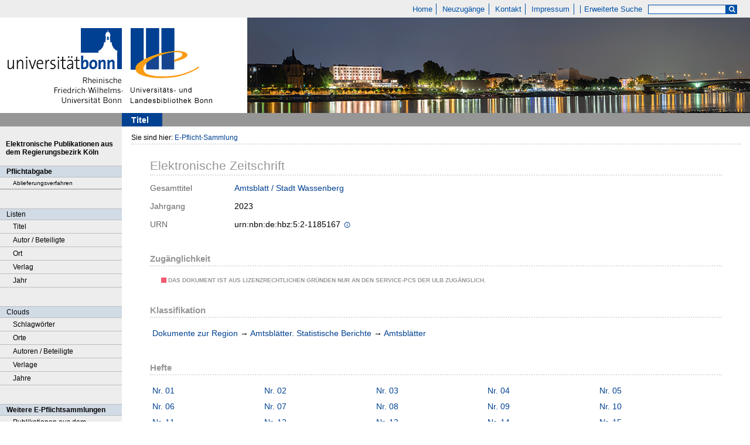

--- FILE ---
content_type: text/html;charset=utf-8
request_url: https://epflicht.ulb.uni-bonn.de/periodical/titleinfo/747943
body_size: 4509
content:
<!DOCTYPE html>
<html lang="de"><head><title>E-Pflicht-Sammlung / Amtsblatt / Stadt Wassenberg. Wassenberg : Stadtverwaltung Wassenberg, Nachgewiesen 2000 -, 2000-&#160;: 2023</title><meta name="twitter:image" content="http://epflicht.ulb.uni-bonn.de/download/webcache/304/"/><meta name="twitter:title" content="Amtsblatt / Stadt Wassenberg. Wassenberg : Stadtverwaltung Wassenberg, Nachgewiesen 2000 -, 2000-&#160;: 2023"/><meta property="og:site" content="E-Pflicht-Sammlung"/><meta property="og:url" content="http://epflicht.ulb.uni-bonn.de/747943"/><meta property="og:type" content="book"/><meta property="og:title" content=""/><meta property="book:release_date" content=""/><meta property="og:image" content="http://epflicht.ulb.uni-bonn.de/download/webcache/304/"/><meta property="og:image:width" content="304"/><meta property="og:image:height" content="NaN"/><meta http-equiv="Content-Type" content="xml; charset=UTF-8"/><meta name="viewport" content="width = device-width, initial-scale = 1"/><meta name="description" content="Home. Amtsblatt / Stadt Wassenberg. Wassenberg : Stadtverwaltung Wassenberg, Nachgewiesen 2000 -, 2000-&#160;: 2023"/><meta lang="de" content=""/><link rel="shortcut icon" href="/domainimage/favicon.ico" type="image/x-icon"/><link rel="alternate" type="application/rss+xml" title="Home" href="/rss"/><link type="text/css" href="/css/ulb-bonn-epflicht-balancer_front.ulbbnpc_content.css?4042893197151959741" rel="stylesheet"/><script src="/thirdparty/jquery-3.6.0.min.js">&#160;</script><script defer="" src="/static/scripts/main.js">&#160;</script><script defer="" src="/static/scripts/common.js">&#160;</script><script defer="" src="/static/scripts/titleinfo.js">&#160;</script></head><body style="" class="bd-guest   bd-flexLayout bd-root bd-r-ulbbnpc bd-m- bd-ulbbnpc  bd-epflicht bd-periodical bd-portal bd-metadata bd-portal-titleinfo bd-metadata-titleinfo bd-periodical-titleinfo bd-periodical-titleinfo-747943 bd-journal_volume"><span style="display:none" id="meta"><var id="tree">&#160;<var id="timeout" value="3600" class=" sessionsys"> </var><var id="name" value="ulbbnpc" class=" domain"> </var><var id="relativeRootDomain" value="ulbbnpc" class=" domain"> </var><var id="pathinfo" value="/periodical/titleinfo/747943" class=" request"> </var><var id="fulldata" value="false" class=" domain"> </var><var id="search-linkDetailedsearchScope" value="root" class=" templating"> </var><var id="class" value="periodical" class=" request"> </var><var id="classtype" value="portal" class=" request"> </var><var id="tab" value="titleinfo" class=" request"> </var><var id="id" value="747943" class=" request"> </var><var id="leftColToggled" value="false" class=" session"> </var><var id="facetFilterToggled" value="false" class=" session"> </var><var id="topheight" value="80" class=" session"> </var><var id="bottomheight" value="20" class=" session"> </var><var id="bodywidth" value="1000" class=" session"> </var><var id="centercolwidth" value="0" class=" session"> </var><var id="middlerowheight" value="476" class=" session"> </var><var id="numberOfThumbs" value="20" class=" session"> </var><var id="clientwidth" value="1000" class=" session"> </var><var id="fullScreen" value="false" class=" session"> </var><var id="staticWidth" value="false" class=" session"> </var><var id="rightcolwidth" value="220" class=" session"> </var><var id="leftcolwidth" value="200" class=" session"> </var><var id="zoomwidth" value="600" class=" session"> </var><var id="mode" value="w" class=" session"> </var><var id="initialized" value="false" class=" session"> </var><var id="sizes" value="128,1200,2000,0,1000,304,1504,504,800" class=" webcache"> </var><var id="availableZoomLevels" value="304,504,800,1000,1504,2000" class=" webcache"> </var><var id="js-toggleMobileNavi" value="false" class=" templating"> </var><var id="fullscreen-fullzoomOnly" value="false" class=" templating"> </var><var id="css-mobileMin" value="0" class=" templating"> </var><var id="tei-on" value="false" class=" templating"> </var><var id="search-alertIfEmpty" value="true" class=" templating"> </var><var id="search-quicksearchScope" value="root" class=" templating"> </var><var id="search-toggleListMinStructs" value="3" class=" templating"> </var><var id="search-highlightingColor" value="00808066" class=" templating"> </var><var id="layout-wrapperMargins" value="body" class=" templating"> </var><var id="layout-useMiddleContentDIV" value="false" class=" templating"> </var><var id="layout-navPortAboveMiddleContentDIV" value="false" class=" templating"> </var><var id="navPort-align" value="top" class=" templating"> </var><var id="navPath-pageviewStructureResize" value="js" class=" templating"> </var><var id="layout-useLayout" value="flexLayout" class=" templating"> </var><var id="listNavigation-keepToggleState" value="false" class=" templating"> </var><var id="fullscreen-mode" value="None" class=" templating"> </var></var><var id="client" value="browser">&#160;</var><var id="guest" value="true">&#160;</var><var class="layout" id="colleft" value="titleinfo,">&#160;</var><var class="layout" id="colright" value="">&#160;</var></span><div id="main" class="divmain "><div id="topParts" class="flex-s-col "><a class="screenreaders" href="#leftParts">zum Hauptmen&#252;</a><a class="screenreaders" href="#centerParts">zum Inhalt</a><header role="banner" class=""><div id="defaultTop" class="wiki wiki-top defaultTop wiki-defaultTop defaultTop ">
	<table cellpadding="0" cellspacing="0" class="topContent" id="topContent">
			<tr>
				<td id="topmenu">
					<a id="linkHome" class="textlink " href="/" title="Home - Home">Home</a>
					<a id="newEntries" class="textlink" href="/nav/history">Neuzug&#228;nge</a>
					<a id="linkContact" class=" textlink" href="/wiki/contact">Kontakt</a>
					<a id="linkImprint" class=" textlink" href="/doc/imprint">Impressum</a>
					<span id="chooseLanguages">
						
					</span>
					<a class="textlink   " id="searchexpert" href="/search" style="border-right:0;padding-left:8">Erweiterte Suche</a>
					<form method="get" onsubmit="return alertIfEmpty()" name="searchBox" class="searchform" id="quickSearchform" action="/search/quick" style="margin-left:0"><label class="screenreaders" for="quicksearch">Schnellsuche: </label><input type="text" id="quicksearch" name="query" class="quicksearch" onfocus="this.value=''" style="" value="" preset="" msg="Bitte mindestens einen Suchbegriff eingeben."/><button type="submit" id="quicksearchSubmit" class="button large edge slim flat noborder searchglass"><span class="hidden">OK</span></button></form>
				</td>
			</tr>
			<tr>
				
				<td id="toplogo"><a href="http://www.uni-bonn.de" target="_blank"><img alt="" src="/domainimage/logo.png"/></a><a href="http://www.ulb.uni-bonn.de"><img alt="" src="/domainimage/logo_ulb_web.png"/></a></td>
			</tr>
	</table>
</div><nav class="navPort   "><ul id="navPort" class="nav-inline navPort-metadata navPort-periodical-titleinfo"><li class="viewCtrl_sel  tab-titleinfo firstCtrl tab-metadata-titleinfo" id="tab-periodical-titleinfo"><span><i class="cap tab">Titel</i><i class="cap abbrTab __tabTitleinfoAbbr">Titel</i></span></li><span style="font-size:0px">&#160;</span></ul></nav></header></div><div id="middleParts" class="flex-s-col "><div id="leftParts" class="leftcol"><a class="screenreaders" name="leftParts">&#160;</a><div id="leftContent"><nav role="navigation"><div id="custom-left-first" class="wiki wiki-left custom-left-first wiki-custom-left-first customLeftFirst "><wiki part="customLeftFirst" identifier="custom-left-first" otid="747943" missing="true"/></div>
				<div id="electronicPublications">
					<a href="/">Elektronische Publikationen aus dem Regierungsbezirk K&#246;ln</a>
				</div>
			<section><div class="menusection menuboxDeliverer"><div class="menuheader menuheaderDeliveryProcess">Pflichtabgabe</div><div class="menubox menuboxDeliverer menuboxDelivererLogin"><a href="/publisher">Ablieferungsverfahren</a></div></div></section><section><div class="menusection menusection-selectIndex"><h4 class="menuheader" id="menuboxSelectIndexHeader"><div>Listen</div></h4><div class="menubox menubox" id="menuboxSelectIndexBox"><ul class="vl-nav nav"><li><a class="index-title " href="/nav/index/title">Titel</a></li><li><a class="index-name " href="/nav/index/name">Autor / Beteiligte</a></li><li><a class="index-place " href="/nav/index/place">Ort</a></li><li><a class="index-printer-publisher " href="/nav/index/printer-publisher">Verlag</a></li><li><a class="index-date last" href="/nav/index/date">Jahr</a></li></ul></div></div></section><section><div class="menusection menusection-clouds"><h4 class="menuheader" id="menuboxCloudsHeader"><div>Clouds</div></h4><div class="menubox menubox" id="menuboxCloudsBox"><ul class="vl-nav nav"><li><a class="cloud-keyword  first" href="/nav/cloud/keyword">Schlagw&#246;rter</a></li><li><a class="cloud-place " href="/nav/cloud/place">Orte</a></li><li><a class="cloud-name " href="/nav/cloud/name">Autoren / Beteiligte</a></li><li><a class="cloud-publisher " href="/nav/cloud/publisher">Verlage</a></li><li><a class="cloud-date  last" href="/nav/cloud/date">Jahre</a></li></ul></div></div></section>
				<div class="menuheader">Weitere E-Pflichtsammlungen</div>
				<div class="menubox">
					<a target="_blank" href="https://e-pflicht.ub.uni-duesseldorf.de/">Publikationen aus dem Regierungsbezirk D&#252;sseldorf</a>
					
					<a target="_blank" href="https://epflicht.ulb.uni-muenster.de/">Publikationen aus den Regierungsbezirken M&#252;nster, Arnsberg und Detmold </a>
				</div>
			<div id="custom-left" class="wiki wiki-left custom-left wiki-custom-left customLeftLast "><wiki part="customLeftLast" identifier="custom-left" otid="747943" missing="true"/></div></nav></div></div><div id="centerParts" class="maincol "><main role="main" class=""><img alt="" style="position:absolute;left:-9999px" id="cInfo" width="0" height="0"/><var id="publicationID" value="747943" class="zoomfullScreen"> </var><var id="mdlistCols" value="false"> </var><var id="isFullzoom" value="false" class="zoomfullScreen"> </var><var id="employsPageview" value="true" class="pagetabs"> </var><var id="webcacheSizes" value="128,304,504,800,1000,1200,1504,2000"> </var><var id="navLastSearchUrl" value=""> </var><nav role="navigation" class="wr-portalBreadcrumbs"><div class="portalBreadcrumbs noListNavigation-margin"><div class="contentWrapper"><span class="intro item">Sie sind hier: </span><a class="item" href="/">E-Pflicht-Sammlung</a></div></div></nav><div id="div-titleinfo" class="datacol csslayout type_journal_volume"><div id="titleinfo" class="csslayout  "><div class="titleinfoPart-right titleinfoPartLayout-column"><div id="titleInfoMetadata" class="titleInfo columns"><h1 class="mainheader " id=""><div class="headertext"><div>Elektronische Zeitschrift</div></div></h1><ul class="nav"><li class="cols" id="mods_relatedItemHostTitleMBW"><div class="name mods_relatedItemTitle">Gesamttitel</div><div class="value mods_relatedItemTitle"><div class="valueDiv-3"><a href="/periodical/titleinfo/25150">Amtsblatt / Stadt Wassenberg</a></div></div></li><li class="cols" id="mods_titleInfoTitleNotType"><div class="name title ">Jahrgang</div><div class="value title "><div class="valueDiv"><span class="partInfo">2023</span></div></div></li><li class="cols" id="mods_IdentifierUrn"><div class="name ">URN</div><div class="value "><span>urn:nbn:de:hbz:5:2-1185167&#160;</span><a class="vlIcon" href="/wiki/identifier/urnresolving?urn=urn:nbn:de:hbz:5:2-1185167"><span class="ln-ico ln-info"/></a></div></li></ul></div><div class="titleInfo titleAdd columns " id="titleInfoRestrictioninfo"><div class="subheader" role="heading">Zug&#228;nglichkeit</div><ul class="nav"><li><span class="infoFly  licenseInfo allowed-false"><span class="licenseInfo-indicator licenseInfo-indicator-allowed-false licenseInfo-indicator-vlreader-false">&#160;</span><span class="licenseInfo-accessmsg">Das Dokument ist aus lizenzrechtlichen Gr&#252;nden nur an den Service-PCs der ULB zug&#228;nglich.</span></span></li></ul></div><div class="titleInfo titleAdd columns " id="titleInfoClassification"><div class="subheader" role="heading">Klassifikation</div><ul class="nav"><li><div class="titleInfoClassification"><div class="classificationLinks ancestorStructureAxis ulbbnpc"><nav role="navigation"><a class="item pos1 ulbbnpc" href="/nav/classification/179099">Dokumente zur Region</a> <span class="pos2"> &#8594; </span><a class="item pos2 ulbbnpc" href="/nav/classification/1">Amtsbl&#228;tter. Statistische Berichte</a> <span class="pos3"> &#8594; </span><a class="item pos3 ulbbnpc" href="/nav/classification/7433">Amtsbl&#228;tter</a> </nav></div></div></li></ul></div><div class="titleInfo titleAdd columns titleInfoMetadataChildren" id="titleInfoJournal_issues"><div class="subheader">Hefte</div><ul class="nav"><li><div class="flex-cols"><div class="vlcol mdc-xsm-1 mdc-sm-2 mdc-md-3 mdc-lg-4 mdc-xlg-5"><div class="titleLinks -title"><a class="childLink" href="/periodical/titleinfo/747944"><div class="title"><span class="partInfo">Nr. 01</span></div></a></div></div><div class="vlcol mdc-xsm-1 mdc-sm-2 mdc-md-3 mdc-lg-4 mdc-xlg-5"><div class="titleLinks -title"><a class="childLink" href="/periodical/titleinfo/748432"><div class="title"><span class="partInfo">Nr. 02</span></div></a></div></div><div class="vlcol mdc-xsm-1 mdc-sm-2 mdc-md-3 mdc-lg-4 mdc-xlg-5"><div class="titleLinks -title"><a class="childLink" href="/periodical/titleinfo/748821"><div class="title"><span class="partInfo">Nr. 03</span></div></a></div></div><div class="vlcol mdc-xsm-1 mdc-sm-2 mdc-md-3 mdc-lg-4 mdc-xlg-5"><div class="titleLinks -title"><a class="childLink" href="/periodical/titleinfo/751163"><div class="title"><span class="partInfo">Nr. 04</span></div></a></div></div><div class="vlcol mdc-xsm-1 mdc-sm-2 mdc-md-3 mdc-lg-4 mdc-xlg-5"><div class="titleLinks -title"><a class="childLink" href="/periodical/titleinfo/752017"><div class="title"><span class="partInfo">Nr. 05</span></div></a></div></div><div class="vlcol mdc-xsm-1 mdc-sm-2 mdc-md-3 mdc-lg-4 mdc-xlg-5"><div class="titleLinks -title"><a class="childLink" href="/periodical/titleinfo/753207"><div class="title"><span class="partInfo">Nr. 06</span></div></a></div></div><div class="vlcol mdc-xsm-1 mdc-sm-2 mdc-md-3 mdc-lg-4 mdc-xlg-5"><div class="titleLinks -title"><a class="childLink" href="/periodical/titleinfo/753662"><div class="title"><span class="partInfo">Nr. 07</span></div></a></div></div><div class="vlcol mdc-xsm-1 mdc-sm-2 mdc-md-3 mdc-lg-4 mdc-xlg-5"><div class="titleLinks -title"><a class="childLink" href="/periodical/titleinfo/755519"><div class="title"><span class="partInfo">Nr. 08</span></div></a></div></div><div class="vlcol mdc-xsm-1 mdc-sm-2 mdc-md-3 mdc-lg-4 mdc-xlg-5"><div class="titleLinks -title"><a class="childLink" href="/periodical/titleinfo/755520"><div class="title"><span class="partInfo">Nr. 09</span></div></a></div></div><div class="vlcol mdc-xsm-1 mdc-sm-2 mdc-md-3 mdc-lg-4 mdc-xlg-5"><div class="titleLinks -title"><a class="childLink" href="/periodical/titleinfo/755521"><div class="title"><span class="partInfo">Nr. 10</span></div></a></div></div><div class="vlcol mdc-xsm-1 mdc-sm-2 mdc-md-3 mdc-lg-4 mdc-xlg-5"><div class="titleLinks -title"><a class="childLink" href="/periodical/titleinfo/756793"><div class="title"><span class="partInfo">Nr. 11</span></div></a></div></div><div class="vlcol mdc-xsm-1 mdc-sm-2 mdc-md-3 mdc-lg-4 mdc-xlg-5"><div class="titleLinks -title"><a class="childLink" href="/periodical/titleinfo/756794"><div class="title"><span class="partInfo">Nr. 12</span></div></a></div></div><div class="vlcol mdc-xsm-1 mdc-sm-2 mdc-md-3 mdc-lg-4 mdc-xlg-5"><div class="titleLinks -title"><a class="childLink" href="/periodical/titleinfo/756795"><div class="title"><span class="partInfo">Nr. 13</span></div></a></div></div><div class="vlcol mdc-xsm-1 mdc-sm-2 mdc-md-3 mdc-lg-4 mdc-xlg-5"><div class="titleLinks -title"><a class="childLink" href="/periodical/titleinfo/757921"><div class="title"><span class="partInfo">Nr. 14</span></div></a></div></div><div class="vlcol mdc-xsm-1 mdc-sm-2 mdc-md-3 mdc-lg-4 mdc-xlg-5"><div class="titleLinks -title"><a class="childLink" href="/periodical/titleinfo/759599"><div class="title"><span class="partInfo">Nr. 15</span></div></a></div></div></div></li></ul></div><part type="titleinfoGoStructureLink" alignInner="right"/><div class="titleInfo titleAdd columns " id="displayLicenseInfo"><div class="subheader" role="heading">Nutzungshinweis</div><ul class="nav"><li class="cols"><div class="name licenseTerms"><img title="Nutzungsrechte eingeschr&#228;nkt" src="https://rightsstatements.org/files/buttons/InC.dark-white-interior.svg" class="license-img rsorg"/></div><div id="" class="value licenseTerms"><a href="https://rightsstatements.org/vocab/InC/1.0/" target="_blank" rel="license">Das Medienwerk ist im Rahmen des deutschen Urheberrechts nutzbar.</a></div></li></ul></div></div></div></div></main></div></div><div id="bottomParts" class="flex-s-col "><footer role="contentinfo" class=""><div id="custom-footer" class="wiki wiki-bottom custom-footer wiki-custom-footer customFooter "><div class="top">
</div>

<div class="bottom">
    <div>
        <span class="fleft">
        </span>
        <span class="fright">
            <a id="linkImprint" class=" textlink" href="/doc/imprint">Impressum</a>
            <a target=" _blank" href="https://www.uni-bonn.de/de/datenschutzerklaerung">Datenschutz</a>
        </span>
    </div>
</div></div><div class="footerContent" id="footerContent"><span class="f-links-vls"><a id="footerLinkVLS" target="_blank" href="http://www.semantics.de/produkte/visual_library/">Visual Library Server 2026</a></span></div></footer></div></div></body></html>